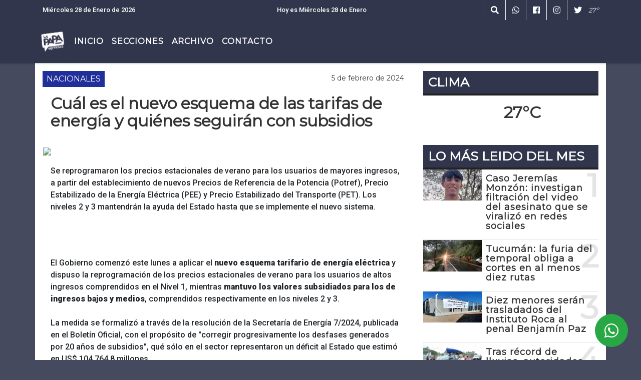

--- FILE ---
content_type: text/html; charset=UTF-8
request_url: https://lapapa.com.ar/nota/5655/js/rAF.js
body_size: 15187
content:
<!DOCTYPE html>

<html lang="es">

<head><meta charset="utf-8">


<meta http-equiv="X-UA-Compatible" content="IE=edge">
<meta name="viewport" content="width=device-width, initial-scale=1, user-scalable=no">

      <link 

href='https://fonts.googleapis.com/css?family=Montserrat' rel='stylesheet' type='text/css'>      <link href="https://fonts.googleapis.com/css2?family=Roboto:wght@300;500;900&display=swap" rel="stylesheet">
      
<title>Cuál es el nuevo esquema de las tarifas de energía y quiénes seguirán con subsidios </title>
<meta name="description" content="Se reprogramaron los precios estacionales de verano para los usuarios de mayores ingresos, a partir del establecimiento de nuevos Precios de Referencia de la Potencia (Potref), Precio Estabilizado de la Energía Eléctrica (PEE) y Precio Estabilizado del Transporte (PET). Los niveles 2 y 3 mantendrán la ayuda del Estado hasta que se implemente el nuevo sistema. " />
<meta name="keywords" content=", , , , ">
<meta name="language" content="es" />

<!--
<link rel="canonical" href="https://lapapa.com.ar/nota/5655/cual-es-el-nuevo-esquema-de-las-tarifas-de-energia-y-quienes-seguiran-con-subsidios-" />

<link rel="amphtml" href="https://lapapa.com.ar/nota-amp/5655/cual-es-el-nuevo-esquema-de-las-tarifas-de-energia-y-quienes-seguiran-con-subsidios-"/>
-->
<meta property="og:type" content="article" />
<meta property="og:title" content='Cuál es el nuevo esquema de las tarifas de energía y quiénes seguirán con subsidios ' />
<meta property="og:description" content="Se reprogramaron los precios estacionales de verano para los usuarios de mayores ingresos, a partir del establecimiento de nuevos Precios de Referencia de la Potencia (Potref), Precio Estabilizado de la Energía Eléctrica (PEE) y Precio Estabilizado del Transporte (PET). Los niveles 2 y 3 mantendrán la ayuda del Estado hasta que se implemente el nuevo sistema. " />
<meta property="og:url" content="https://lapapa.com.ar/nota/5655/cual-es-el-nuevo-esquema-de-las-tarifas-de-energia-y-quienes-seguiran-con-subsidios-" />
<meta property="og:image" content="https://lapapa.com.ar//resize_https://www.telam.com.ar/thumbs/bluesteel/advf/imagenes/2016/10/58074e50665d9_1200.jpg.jpg" /> 
<meta name="date" content="2024-02-05" scheme="YYYY-MM-DD">




<link rel="shortcut icon" href="https://lapapa.com.ar/icono.ico" type="image/x-icon" />
		<!-- Bootstrap CSS -->
<link rel="stylesheet" href="https://stackpath.bootstrapcdn.com/bootstrap/4.3.1/css/bootstrap.min.css" integrity="sha384-ggOyR0iXCbMQv3Xipma34MD+dH/1fQ784/j6cY/iJTQUOhcWr7x9JvoRxT2MZw1T" crossorigin="anonymous">
<link href="https://radioshosting.com/css/delalora75new.css" rel="stylesheet">
<link rel="stylesheet" href="https://unpkg.com/flickity@2/dist/flickity.min.css"/>
<link href="https://use.fontawesome.com/releases/v5.0.6/css/all.css" rel="stylesheet">
<link rel="stylesheet" href="https://radioshosting.com/css/css/lightbox.min.css">

<!-- ADSENSE HEAD -->
<script async src="https://pagead2.googlesyndication.com/pagead/js/adsbygoogle.js?client=ca-pub-7210793210196427"
     crossorigin="anonymous"></script>
<script src="https://code.jquery.com/jquery-3.3.1.slim.min.js" integrity="sha384-q8i/X+965DzO0rT7abK41JStQIAqVgRVzpbzo5smXKp4YfRvH+8abtTE1Pi6jizo" crossorigin="anonymous"></script>
		<!-- HTML5 Shim and Respond.js IE8 support of HTML5 elements and media queries -->
		<!-- WARNING: Respond.js doesn t work if you view the page via file:// -->
		<!--[if lt IE 9]>
			<script src="https://oss.maxcdn.com/libs/html5shiv/3.7.0/html5shiv.js"></script>
			<script src="https://oss.maxcdn.com/libs/respond.js/1.4.2/respond.min.js"></script>
		<![endif]-->
<script>
                                                        (function(d, s, id) {
                                                        var js, fjs = d.getElementsByTagName(s)[0];
                                                        if (d.getElementById(id)) return;
                                                        js = d.createElement(s); js.id = id;
                                                        js.src = "//connect.facebook.net/es_LA/all.js#xfbml=1&appId=427523193949843";
                                                        fjs.parentNode.insertBefore(js, fjs);
                                                        }(document, 'script', 'facebook-jssdk'));
                                                    </script>


        <style>



        body {
                                background-color:#454A5E;
                    
                overflow-x: hidden;
                margin: 0 auto;

        }

                        h1, h2, h3, h4, h5, h6 {
                            margin-bottom: 10px;
                            line-height: 1.1em;
                            font-weight: 600;
                            margin-top: 0;
                            color: #333333;
                            font-family: 'Montserrat', sans-serif;
                        }

                        p {
                            font-family: Roboto;
                        }

                        .h3, h3 {
                            font-size: 1rem;
                        }

                        h1 a, h2 a, h3 a, h4 a, h5 a, h6 a{
                                        display: block;
                                        color:#FFFFFF;
                                    }

                            a:hover {

                            color:#535367;

                        }

                        a:link, a:visited, a:active, a:focus, a:before, a:after {
                            outline: 0 none;
                         text-decoration: none;
                         color:#FFFFFF;
                         }





                            .navbar-nav .dropdown-menu{
                                position: absolute;
                                background-color: #32364D;
                            }


                        .dropdown:hover>ul {

                            display: block !important;

                        }

                        .dropdown ul li a {

                            color: #FFFFFF;

                        }


                        .navbar-light .navbar-nav .nav-link:focus, .navbar-light .navbar-nav {
                            color: #FFFFFF;

                        }

                        .nav-link:hover {
                            color: #535367;

                        }

                        #logo {
                            max-width: 3.2rem;
                        }
                        #logo:hover path {
                        fill: #FFFFFF;

                        }

                        #logo:hover {

                        color: #535367;

                        }

                         #logo2 {
                           fill: #454A5E;
                           max-width:48px;
                        }


                         #logo3 {
                           fill: #454A5E;
                           max-width:18px;
                        }
                        .color{
                            color:#FFFFFF;
                        }

                        .btn-outline-primary.active, .btn-outline-primary:active, .show>.btn-outline-primary.dropdown-toggle {
                            color: #32364D;
                            background-color: #FFFFFF;
                            border:3px solid  #32364D;
                        }

                            .btn-outline-primary:hover {
                            color: #32364D;
                            background-color: #FFFFFF;
                            border:3px solid #32364D;

                        }
                            .btn-outline-primary {
                            color: #FFFFFF;
                            background-color: #32364D;
                            border:3px solid transparent;
                        }

                        footer p {
                        margin-bottom: .25rem;
                            color:#FFFFFF;
                            font-weight: 300;
                        }
                        .facebook {
                            display: block;
                            float: right;
                            background: #FFFFFF;
                            margin-right: 37px!important;
                        }

                        .twitter {
                            display: block;
                            float: right;
                            background: #FFFFFF;
                        }
                        .flickity-page-dots .dot{
                            background: #FFFFFF;

                        }
                        .sidebar .widget .widget-title {
                            font-size: 20px;
                        }

                            
                        .widget-head{
                            background-color: #32364D!important;
                        }

                        .widget-title {
                            font-size: 25px;
                            font-weight: 900;
                            line-height: 1;
                            text-transform: uppercase;
                            margin-bottom: 0;
                            color:#FFFFFF;
                            font-family: 'Montserrat', sans-serif;
                        }
                            /* ---- grid ---- */



                        .topbar {

                            border-bottom:0;

                            background-color: #32364D;
                            color: #FFFFFF;
                        }


                        .header {


                                                    background-position:center center;
                            background-size:cover;
                            background-repeat:no-repeat;
                            background-image:url(https://lapapa.com.ar/02-2023/a05228fe4a4a9675a2a2be22f034dee8.jpg);
                        -moz-background-size: cover;
                        -webkit-background-size: cover;

                                                    clear: both;


                        }


                        .header-right {
                            float: right;
                        }

                        .logo{
                                        max-width: 80%;

                                    }

                        .bg-light {

                            background-color: #fff!important;
                        }

                        article {
                                        background: transparent;
                                        /*border-radius: 3px;
                                        border: 1px solid #e4e4e4;*/
                                    }

                        .colorTitulo {
                            color: #333333;
                            font-weight: 800;
                            letter-spacing: 1px;

                        }



                        .facebook {

                            display: block;
                            float: right;
                            background-color: !important;
                            margin-right: 37px!important;
                                    }

                        .twitter {

                            display: block;
                            float: right;
                            background-color: !important;
                                    }
                            p.displaytitulo{
                                height: 0;
                                margin: 0;
                                font-family: 'Montserrat', sans-serif!important;
                                letter-spacing:1px;
                            }




                        .carousel-caption {

                            z-index: 10;
                            padding: 4px 20px;
                            /* padding-bottom: 20px;
                                position: absolute;
                            right: 0;
                            bottom: 0px;
                            left: 0;
                             */

                            background-color: #32364D99;

                        }
                        .carousel-caption h2 {
                            color: #FFFFFF!important;
                            font-weight: 700;
                            margin: 0;

                            font-size: 2.5vw;
                        }



                        .localidad {
                            font-family:'Montserrat', sans-serif;
                            color:#454A5E;
                            line-height: 1;

                        }





                            /* destacadas slider */

                        .titulo{
                            display: none;
                            position: absolute;
                            bottom: 0;
                            height: 100%;
                            width: 100%;
                            padding: 20px 15px;
                            background-color: #32364D;
                            opacity: 0.7;
                            }


                        .cub3r-caption{
                            /*display:none;*/
                            position:absolute;
                            bottom:0;
                            left:0;
                            background-color:#32364D99;
                            width:100%;
                            padding:0.5rem 0.75rem;
                        }

                        .cub3r-caption-text{
                            color:#FFFFFF!important;
                        }

                        .html-marquee {
                            font-weight: 200;
                            height: 40px!important;
                            width: 100%;
                            background-color: transparent!important;
                            font-family: 'Montserrat', sans-serif!important;
                            font-size: inherit!important;
                            color: #FFFFFF!important;
                            letter-spacing: 0.5px;
                        }

                        marquee p {
                            color: #FFFFFF!important;
                        }
                        .texto-fecha{

                            color: #FFFFFF;
                        }

                        .navbar-toggler-icon{
                            color: #FFFFFF;
                        }
                        .sidebar2{
                            will-change: min-height;
                        }

                        .sidebar__inner2{
                            transform: translate(0, 0); /* For browsers don't support translate3d. */
                            transform: translate3d(0, 0, 0);
                            will-change: position, transform;
                        }

                                     .fb-like > span > iframe {
                                                            width: 100%!important;
                                                        }
        </style>
	</head>


<body>


<!-- ESTO ES LA CABECERA EL HEAD -->


<!-- climainfo   1769650526 174 -->
    <style>

    /* boton de whats app */
        .botonWasap {
            position: fixed;
            bottom: 26px;
            right: 26px;
            z-index: 1000;
            border-radius: 50% !important;
        }

        .botonWasap > i {
            font-size: 2rem;
            padding: 10px 6px;
        }

        .navbar{
            /* padding: 0px 0px 0px 15px!important;
            box-shadow: 2px 2px 3px #ccc;
            margin-bottom: 15px!important;*/
            background-color: #32364D;
        }
        .nav-link {

            color: #FFFFFF;
            font-family: 'Montserrat', sans-serif;
            font-weight: 700;
        }

        .caret{
        color: #32364D;

        }

        .dropdown-menu {

            padding: 0;
        }

        .dropdown-menu li a{

            padding: .5rem;
            font-size: 1rem;

        }

            .dropdown-menu .nav-item .nav-link:hover{

            background-color: #32364D;
            color: #535367;

        }


        .nav-item .dropdown:hover ul{
            display: block;

        }
        .topbar{
            /*border-bottom: 1px solid #e4e4e4;
            height: 42px!important;
            line-height: 38px;*/
        }
        .menuBusqueda{
            border: 0px none;
            width: 100%;
            position: absolute;
            will-change: transform;
            top: 0px;
            left: 0px;
            transform: translate3d(0px, 0px, 0px)!important;
            -webkit-transition: all 1s ease-in;
            -moz-transition: all 1s ease-in;
            -o-transition: all 1s ease-in;
            transition: all 1s ease-in;
        }

        .menuBusqueda2{
            border: 0px none;
            position: absolute;
            will-change: transform;
            top: 0px;
            left: 0px;
            transform: translate3d(0px, 0px, 0px)!important;
            -webkit-transition: all 1s ease-in;
            -moz-transition: all 1s ease-in;
            -o-transition: all 1s ease-in;
            transition: all 1s ease-in;

        }

        .menuBusqueda2 > form > input {
            min-height: 56px;
        }

        .submenu{
            font-size: 12px;
            font-weight: 200;
        }
        #logo4{
            fill: #FFFFFF;
            max-width: 18px;
        }
    </style>

    <div id="header-wrapper" class="">
            <div class="topbar">
                <div class="container">
                    <div class="row">

                        <div class="d-none d-sm-block col-sm-5 col-md-3 pr-0" style="max-height: 40px;overflow: hidden;">
                                                                <p class="mb-0 texto-fecha" id="text-fecha">
                                                                                                                                                                                                        Miércoles                                                                                                                                                                                                        28 de Enero de 2026                                </p>
                        </div>
                        <div class="d-none d-md-block col-md-3 col-lg-4 p-0">



                            
      <div class="marquee">
          <marquee scrollAmount="3">
                <p class="m-0">

                


                Hoy es                                                                                         Miércoles                   28 de Enero de 2026   y son las 22:35

                -


                                
                </p>
          </marquee>
      </div>






                        </div>
                        <div class="col-12 col-sm-7 col-md-6 col-lg-5 text-right">
                            <ul class="mb-0 d-flex justify-content-end">

                                        <li class="" style="border-left:1px solid #e4e4e4;">

                                                <a href="#" role="button" id="dropdownMenuLink" data-toggle="dropdown" aria-haspopup="true" aria-expanded="false" class="btn">
                                                    <i class="fas fa-search" style="color: #FFFFFF;"></i>
                                                </a>
                                                <div class="dropdown-menu menuBusqueda" style="border:0;width:100%;" aria-labelledby="dropdownMenuLink">
                                                    <form id="form1" name="form1" method="GET" action="buscar.php">
                                                        <input name="busqueda" type="text" class="form-control" size="30" value="" id="inputString" onkeyup="lookup(this.value);" onblur="fill();" />
                                                        <input name="Submit" type="submit" class="btn btn-outline-primary my-2 my-sm-0" value="Buscar" />
                                                    </form>

                                                </div>

                                        </li>

                                        
                                        
                                            <li class="" style="border-left:1px solid #e4e4e4;">

                                                <a class="btn" target="_blank" href="https://api.whatsapp.com/send?phone=3814574800"><i class="fab fa-whatsapp" aria-hidden="true"  style=" color: #FFFFFF;"></i></a>

                                            </li>

                                        
                                                                                    <li class="" style="border-left:1px solid #e4e4e4;">
                                                <a class="btn" target="_blank" href="https://www.facebook.com/lapapa.tuc"><i class="fab fa-facebook" aria-hidden="true" style=" color: #FFFFFF;"></i></a>
                                            </li>
                                        


                                                                                    <li class="" style="border-left:1px solid #e4e4e4;">
                                                <a class="btn" target="_blank" href="https://instagram.com/https://www.instagram.com/lapapa.tuc/"><i class="fab fa-instagram" aria-hidden="true" style=" color: #FFFFFF;"></i></a>
                                            </li>
                                        
                                                                                <li class="" style="border-left:1px solid #e4e4e4;">
                                            <a class="btn" target="_blank" href="https://twitter.com/LapapaDiario"><i class="fab fa-twitter" style=" color: #FFFFFF;"></i></a>
                                        </li>
                                        
                                        
                                        
                                        
                                        
                                        
                                        
                                        
                                        

                  <li class="d-flex align-items-center">
                    <i class="pr-0 color" style="font-family:'Montserrat', sans-serif;color:#FFFFFF;">27&ordm;</i>
                  </li>

                  <li class="d-none">
                    <!--  <img alt="" title="" style="max-width:20px;" id="logo4" class="svg d-none"  src="https://radioshosting.com/iconos_clima/svg/1769650352.svg" />  -->
                  </li>


                            </ul>

                        </div>
                    </div>
                </div>
            </div>

            <header class="container-fluid d-none header">


                    <div class="container">


                        <div class="row">

                            


                             
                            <div class="d-none d-block  d-lg-block col-12 col-md-12 text-center">

                                    <a href="https://lapapa.com.ar/principal.php">
                                    <img src="https://lapapa.com.ar/02-2024/399747adc3084ad59f467b1d341c6fe6.jpg"
                                        class="img-fluid"
                                        style="padding-top:20px; padding-bottom: 20px;max-height: 170px;"
                                        alt="La Papa" title="La Papa"></a>

                            </div>


                                

                            


                        </div>
                    </div>
            </header>

    </div>

    <nav id="navigato" class="navbar navbar-default navbar-expand-lg">

        <button class="navbar-toggler" type="button" data-toggle="collapse" data-target="#myNavbar">

            <i class="fas fa-bars" style="color: #FFFFFF;"></i>

        </button>

        <a class="d-lg-none " href="https://lapapa.com.ar/principal.php">
                <img src="https://lapapa.com.ar/02-2024/399747adc3084ad59f467b1d341c6fe6.jpg"
                     class="img-fluid"
                     style="max-height: 70px;"
                     alt="La Papa"
                     title="La Papa">
        </a>

        <div class="collapse navbar-collapse" id="myNavbar" style="max-width:1140px;margin:0 auto;">

            <a class="d-none d-lg-block" href="https://lapapa.com.ar/principal.php">
                <img src="https://lapapa.com.ar/02-2024/399747adc3084ad59f467b1d341c6fe6.jpg"
                     class="img-fluid"
                     style="max-height: 70px;"
                     alt="La Papa"
                     title="La Papa">
            </a>

            <ul class="navbar-nav " >


                                                            <li   class="nav-item" >

                                    <a class="nav-link"  href="https://lapapa.com.ar/principal.php"

                                    >

                                     Inicio</a>

                                                                    </li>
                                                            <li  class="nav-item dropdown" >

                                    <a class="nav-link"  class="dropdown-toggle" data-toggle="dropdown"  href=""

                                    >

                                    Secciones </a>

                                    
                                        <ul class="dropdown-menu">
                                            
                                            <li class="nav-item">
                                                <a href="https://lapapa.com.ar/noticias/5000154/tucuman"
                                                     class="nav-link" >TUCUMÁN                                                </a>
                                            </li>
                                            
                                            <li class="nav-item">
                                                <a href="https://lapapa.com.ar/noticias/5000039/politica-"
                                                     class="nav-link" >Política                                                </a>
                                            </li>
                                            
                                            <li class="nav-item">
                                                <a href="https://lapapa.com.ar/noticias/5000055/opinion"
                                                     class="nav-link" >OPINIÓN                                                </a>
                                            </li>
                                            
                                            <li class="nav-item">
                                                <a href="https://lapapa.com.ar/noticias/5000155/nacionales"
                                                     class="nav-link" >NACIONALES                                                </a>
                                            </li>
                                            
                                            <li class="nav-item">
                                                <a href="https://lapapa.com.ar/noticias/5000041/policiales"
                                                     class="nav-link" >Policiales                                                </a>
                                            </li>
                                            
                                            <li class="nav-item">
                                                <a href="https://lapapa.com.ar/noticias/5000042/actualidad"
                                                     class="nav-link" >Actualidad                                                </a>
                                            </li>
                                            
                                            <li class="nav-item">
                                                <a href="https://lapapa.com.ar/noticias/5000037/deportes"
                                                     class="nav-link" >Deportes                                                </a>
                                            </li>
                                                                                    </ul>
                                                                    </li>
                                                            <li   class="nav-item" >

                                    <a class="nav-link"  href="https://lapapa.com.ar/archivo.php"

                                    >

                                     Archivo</a>

                                                                    </li>
                                                            <li   class="nav-item" >

                                    <a class="nav-link"  href="https://lapapa.com.ar/contacto.php"

                                    >

                                     Contacto</a>

                                                                    </li>
                            
            </ul>

        </div>


    </nav>

    
    <nav id="navigato2" data-hidden="true" class="navbar navbar-default navbar-expand-lg show2">


        <button class="navbar-toggler" type="button" data-toggle="collapse" data-target="#myNavbar2">

            <i class="fas fa-bars" style="color: #FFFFFF;"></i>

        </button>


        <a href="https://lapapa.com.ar/principal.php">
            <img src="https://lapapa.com.ar/02-2024/399747adc3084ad59f467b1d341c6fe6.jpg"
                 class="img-fluid"
                 style="max-height: 70px;"
                 alt="La Papa"
                 title="La Papa">
        </a>



        <!--a id="fa" rel="home" href="https://lapapa.com.ar/principal.php" class="navbar-brand d-lg-none yiyin text-center" style="margin:0 auto;">
            <img class="img-fluid" style="max-height:35px;" src="//lapapa.com.ar/02-2024/399747adc3084ad59f467b1d341c6fe6.jpg">
        </a-->

                    <div class="collapse navbar-collapse" id="myNavbar2" style="max-width:1140px;">


                        <ul class="navbar-nav ml-auto mr-3" >


                                                            <li   class="nav-item" >

                                    <a class="nav-link"  href="https://lapapa.com.ar/principal.php"

                                    >

                                     Inicio</a>

                                                                    </li>
                                                            <li  class="nav-item dropdown" >

                                    <a class="nav-link"  class="dropdown-toggle" data-toggle="dropdown"  href=""

                                    >

                                    Secciones </a>

                                    
                                        <ul class="dropdown-menu">
                                            
                                            <li class="nav-item">
                                                <a href="https://lapapa.com.ar/noticias/5000154/tucuman"
                                                     class="nav-link" >TUCUMÁN                                                </a>
                                            </li>
                                            
                                            <li class="nav-item">
                                                <a href="https://lapapa.com.ar/noticias/5000039/politica-"
                                                     class="nav-link" >Política                                                </a>
                                            </li>
                                            
                                            <li class="nav-item">
                                                <a href="https://lapapa.com.ar/noticias/5000055/opinion"
                                                     class="nav-link" >OPINIÓN                                                </a>
                                            </li>
                                            
                                            <li class="nav-item">
                                                <a href="https://lapapa.com.ar/noticias/5000155/nacionales"
                                                     class="nav-link" >NACIONALES                                                </a>
                                            </li>
                                            
                                            <li class="nav-item">
                                                <a href="https://lapapa.com.ar/noticias/5000041/policiales"
                                                     class="nav-link" >Policiales                                                </a>
                                            </li>
                                            
                                            <li class="nav-item">
                                                <a href="https://lapapa.com.ar/noticias/5000042/actualidad"
                                                     class="nav-link" >Actualidad                                                </a>
                                            </li>
                                            
                                            <li class="nav-item">
                                                <a href="https://lapapa.com.ar/noticias/5000037/deportes"
                                                     class="nav-link" >Deportes                                                </a>
                                            </li>
                                                                                    </ul>
                                                                    </li>
                                                            <li   class="nav-item" >

                                    <a class="nav-link"  href="https://lapapa.com.ar/archivo.php"

                                    >

                                     Archivo</a>

                                                                    </li>
                                                            <li   class="nav-item" >

                                    <a class="nav-link"  href="https://lapapa.com.ar/contacto.php"

                                    >

                                     Contacto</a>

                                                                    </li>
                            

                        </ul>

                        <ul class="d-flex justify-content-end" style="list-style: none;padding:0;margin:0;">
                            <li class="" style="border-left:1px solid #e4e4e4;">
                                <a href="#" role="button" id="dropdownMenuLink2" data-toggle="dropdown" aria-haspopup="true" aria-expanded="false" class="btn">
                                    <i class="fas fa-search" style="color: #FFFFFF;"></i>
                                </a>

                                <div class="dropdown-menu menuBusqueda2" style="border:0;width:100%;" aria-labelledby="dropdownMenuLink2">
                                    <form id="form1" name="form1" method="GET" action="buscar.php">
                                        <input name="busqueda" type="text" class="form-control" size="30" value="" id="inputString" onkeyup="lookup(this.value);" onblur="fill();" />
                                        <input name="Submit" type="submit" class="btn btn-outline-primary my-2 my-sm-0" value="Buscar" />
                                    </form>

                                </div>

                            </li>

                              

                  <li class="d-flex align-items-center">
                    <i class="pr-0 color" style="font-family:'Montserrat', sans-serif;color:#FFFFFF;">27&ordm;</i>
                  </li>

                  <li class="d-none">
                    <!--  <img alt="" title="" style="max-width:20px;" id="logo4" class="svg d-none"  src="https://radioshosting.com/iconos_clima/svg/1769650352.svg" />  -->
                  </li>


                        </ul>

                    </div>
      <div id="result"></div>

    </nav>

    <style>
                 .show2{
                    position: fixed;
                    top: -90px;
                    z-index: 999;
                    width: 100%;

                 }
                 .show-top{
                    -webkit-transition: all 0.6s ease-in;
                    -moz-transition: all 0.6s ease-in;
                    -o-transition: all 0.6s ease-in;
                    transition: all 0.6s ease-in;
                    display: flex!important;
                    align-items: space;
                    position: fixed;
                    top: 0!important;
                    width: 100%;
                    background-color:#32364D;
                 }
                 .yiyin{
                     width: calc(100% - 50px)!important;
                 }

    </style>

    <script>
        const nav = document.querySelector('#navigato2');

        const navbar = document.querySelector('#header-wrapper');
        const tito = navbar.offsetHeight + 130;


        // console.log('esrt ', tito);

        window.addEventListener('scroll', () => {
            if(window.scrollY > tito) {
                nav.classList.add('show-top');
                //var i = setInterval(myTimer ,4000);
//
                //setTimeout(function( ) { clearInterval( i ); }, 8000);
//
//
                //function myTimer() {
                //  $('.grid').isotope({
                //        itemSelector: '.grid-item'
                //    });
                //        }
                }
            else {
                nav.classList.remove('show-top');
                }
        });




    </script>

    <!-- boton de whatsapp -->
                    <!-- Button trigger modal -->
              <a rel="nofollow" target="_blank" href="https://web.whatsapp.com/send?phone=3814574800&text=Hola">  <button type="button" class="btn btn-success botonWasap" >
              <i class="fab fa-whatsapp"></i>
              </button></a>
        

        <!-- ESTO ES EL CUERPO DE LA PAGINA, PEUDE ESTAR CONTENIDO O NO -->


            <div class="container bg-light pt-3">

                <div id="main-content" class="row main">

                            <div id="content" class="col-12 col-sm-8 p-0 col-md-8 col-lg-8 content" >

                                <!-- ACA empieza -->



                                    <div class="col-lg-12 col-12 base-box2" style="display: flex; justify-content: space-between;">
                                        
                                        
                                                                                    <div style="background-color: #202F9A">
                                                <p class="m-0 py-1 px-2" style="font-family:'Montserrat', sans-serif;color:#FFFFFF;">
                                                NACIONALES                                                </p>
                                            </div>
                                        


                                                                                <div>
                                            <p class="m-0 py-1 px-2" style=";font-family:'Montserrat', sans-serif;font-size:14px;color:#333333;">
                                                5 de febrero de 2024                                            </p>

                                        </div>

                                    </div>

                                    <div class="col-lg-12 col-12 base-box2 p-0 px-md-3">

                                        <div class="mb-3">

                                            <h2 style="padding: 15px;font-family:'Montserrat', sans-serif;color:#333333;">Cuál es el nuevo esquema de las tarifas de energía y quiénes seguirán con subsidios </h2>

                                        </div>

                                            
                                                <div class="col-lg-12 col-12 p-0">

                                                    
                                                                <div align="left"><img class="img-fluid"   src="https://www.telam.com.ar/thumbs/bluesteel/advf/imagenes/2016/10/58074e50665d9_1200.jpg"  /></div>
                                                    
                                                    
                                                </div>

                                            
                                            


                                        <div class="grid mt-3 fg">

                                                
                                            
                                        </div>


                                        <div class="col-lg-12 col-12 mb-3">

                                            <p style="font-family:'Roboto', sans-serif;">Se reprogramaron los precios estacionales de verano para los usuarios de mayores ingresos, a partir del establecimiento de nuevos Precios de Referencia de la Potencia (Potref), Precio Estabilizado de la Energía Eléctrica (PEE) y Precio Estabilizado del Transporte (PET). Los niveles 2 y 3 mantendrán la ayuda del Estado hasta que se implemente el nuevo sistema. </p>

                                        </div>


                                                                                    
                                            

                                            <div class="col-lg-12 col-12 mb-3">

                                                <!-- -->

                                                <div id="fb-root"></div>



                                                <!-- -->

                                                <div class="col-lg-12 col-12 p-0 mb-3 d-flex justify-content-center py-3">

                                                    
                                                </div>

                                                <!-- -->

                                                <div class="col-lg-12 col-12 p-0">

                                                                                                                                                                        

                                                                                                                                                                                                                                

                                                                                                                                                                                                                                                                                                                                                

                                                                                                                <p style="'Roboto', sans-serif"><span class="wrapper-info-note">
<span class="col-md-12">
<span class="wrapper-author-social">
<span class="author-box mb-4">
<span class="image"><img class="img-fluid" alt="Telam SE" src="https://www.telam.com.ar/assets/img/not_image.png" style="display:none; height:100%; width:450px" /></span>

<span class="info">
<span class="name">&nbsp;</span>
</span>
</span>
</span>
</span>
</span>

<span>
<span class="wrapper-editable-content">
<span class="container-md">
<span class="row">
<span class="col-md-12 speak">
<span class="paragraph">El Gobierno comenz&oacute; este lunes a aplicar el <strong>nuevo esquema tarifario de energ&iacute;a el&eacute;ctrica</strong> y dispuso la reprogramaci&oacute;n de los precios estacionales de verano para los usuarios de altos ingresos comprendidos en el Nivel 1, mientras <strong>mantuvo los valores subsidiados para los de ingresos bajos y medios</strong>, comprendidos respectivamente en los niveles 2 y 3.<br />
<br />
La medida se formaliz&oacute; a trav&eacute;s de la resoluci&oacute;n de la Secretar&iacute;a de Energ&iacute;a 7/2024, publicada en el Bolet&iacute;n Oficial, con el prop&oacute;sito de &quot;corregir progresivamente los desfases generados por 20 a&ntilde;os de subsidios&quot;, qu&eacute; s&oacute;lo en el sector representaron un d&eacute;ficit al Estado que estim&oacute; en US$ 104.764,8 millones.<br />
<br />
El mantenimiento de los subsidios para los <strong>niveles 2 y 3 </strong>(en este &uacute;ltimo caso para los consumos que no excedan los 400 kilovatios hora &ndash;kwh- mensuales) se resolvi&oacute; <strong>&quot;para evitar impactos bruscos en los costos del servicio&quot;</strong> y continuar&aacute; <strong>&quot;hasta tanto se ponga en vigencia el nuevo sistema de subsidios que considerar&aacute; la capacidad de pago de cada consumidor&quot;</strong>, una vez que se oficialice la Canasta B&aacute;sica Energ&eacute;tica.<br />
<br />
Por el momento sigue como v&aacute;lida la segmentaci&oacute;n determinada en junio de 2022, en base a una serie de consumos y bienes patrimoniales y la referencia de un valor equivalente a 3,5 veces la Canasta B&aacute;sica Total (CBT) elaborada por el Instituto Nacional de Estad&iacute;stica y Censos (Indec).<br />
<br />
La Secretar&iacute;a de Energ&iacute;a dispuso que para el per&iacute;odo comprendido entre el 1&deg; de febrero y el 30 de abril se van a establecer nuevos <strong>Precios de Referencia de la Potencia (Potref), Precio Estabilizado de la Energ&iacute;a El&eacute;ctrica (PEE) y Precio Estabilizado del Transporte (PET).</strong><br />
<br />
De esta manera el precio Potref y el PEE sin subsidio para el Nivel 1 pasar&aacute; a ser de $ 46,018 por kwh en hora pico (un aumento del 124,85% respecto de los valores vigentes entre noviembre de 2023 y enero de 2024), de $ 44,401 en hora resto (117,01%) y de $ 43,473 en hora valle (112,54%).<br />
<br />
Los valores difieren de los que continuar&aacute;n rigiendo para los niveles 2 ($ 2,981 por kwh promedio) y 3 ($ 3,756 por kwh promedio), que representan aproximadamente el 10% del costo real y cuyos incrementos quedaron postergados para mayo.<br />
<br />
De esos porcentajes no puede inferirse un traslado determinado a la tarifa final, si se tiene en cuenta que a&uacute;n faltan aprobar los ajustes al Valor Agregado de Distribuci&oacute;n (VAD) y de transporte, luego de las audiencias realizadas por el Ente Nacional Regulador de la Electricidad (ENRE) el 26 y el 29 de enero.<br />
<br />
La Secretar&iacute;a de Energ&iacute;a plante&oacute; en los considerandos de la resoluci&oacute;n que las administraciones anteriores &quot;no contemplaron los reales costos de abastecimiento del sistema que deb&iacute;a ser abonados por los usuarios del MEM (Mercado El&eacute;ctrico Mayorista).<br />
<br />
&quot;Esta falta de reconocimiento no ha sido una medida puntual, o acotada en el tiempo para superar crisis o situaciones excepcionales, sino que ha respondido <strong>a una pol&iacute;tica del Estado nacional de no transparentar los costos reales del suministro el&eacute;ctrico</strong>&quot;, indic&oacute;.<br />
<br />
Esa decisi&oacute;n, a&ntilde;adi&oacute;, provoc&oacute; &quot;graves trastornos en el crecimiento y funcionamiento del sistema el&eacute;ctrico, a la par que dio se&ntilde;ales incorrectas para el consumo que dej&oacute; de lado un uso responsable o adecuado acorde al costo real de abastecimiento en el MEM&quot;.<br />
<br />
La remuneraci&oacute;n de los valores no reconocidos &quot;debieron ser cubiertas por el Estado nacional&quot;, lo que gener&oacute; d&eacute;ficits acumulados en 20 a&ntilde;os que, calculado a un tipo de cambio promedio anual mayorista &quot;representaron la suma de US$ 104.764.808.732, es decir, un promedio de US$ 5.238.240.437 anuales&quot;, precis&oacute; Energ&iacute;a, en base a informes de la Compa&ntilde;&iacute;a Administradora del Mercado Mayorista El&eacute;ctrico (Cammesa).</span>

<span class="paragraph">&nbsp;</span>

<span class="paragraph"><span style="font-size:8px">Fuente: T&eacute;lam.</span></span>
</span>
</span>
</span>
</span>
</span>
</p >
                                                        
                                                </div>

                                                <!-- -->
                                                
                                                <!-- -->

                                                                                                <!-- -->


                                                    


                                                <!-- -->

                                                <div class="col-lg-12 col-12">

                                                    <div class="fb-like" data-href="https://lapapa.com.ar/nota/5655/cual-es-el-nuevo-esquema-de-las-tarifas-de-energia-y-quienes-seguiran-con-subsidios-" data-layout="button_count" data-action="like" data-size="large" data-show-faces="true" data-share="true"></div>

                                                </div>

                                                <!-- -->

                                                <div class="col-lg-12 col-12">

                                                                                                            </div>

                                                <!-- -->

                                                <div class="col-lg-12 col-12 p-0 mb-3 d-flex justify-content-center py-3">

                                                    
                                                </div>

                                                <!-- -->

                                                <div class="col-lg-12 col-12">

                                                    <h4>COMPARTIR:</h4>

                                                    <ul class="navbar-nav flex-row ml-md-auto d-md-flex">

                                                        <li class="nav-item">
                                                            <a style="margin-left:10px;" target="_blank" href="https://www.facebook.com/sharer.php?u=https://lapapa.com.ar/nota/5655/cual-es-el-nuevo-esquema-de-las-tarifas-de-energia-y-quienes-seguiran-con-subsidios-&t=Cuál es el nuevo esquema de las tarifas de energía y quiénes seguirán con subsidios ">
                                                                <i class="fab fa-facebook" style="font-size:30px;color:#111111; " aria-hidden="true"></i>
                                                            </a>
                                                        </li>

                                                        <li class="nav-item">
                                                            <a style="margin-left:10px;" target="_blank" href="https://twitter.com/share?original_referer=https://lapapa.com.ar/nota/5655/&amp;source=tweetbutton&amp;text=&amp;url=https://lapapa.com.ar/nota/5655/">
                                                                <i class="fab fa-twitter" style="font-size:30px;color:#111111; " aria-hidden="true"></i>
                                                            </a>
                                                        </li>

                                                        <li class="nav-item">
                                                            <a style="margin-left:10px;" target="_blank" href="https://api.whatsapp.com/send?text=*.*  https://lapapa.com.ar/nota/5655/">
                                                                <i class="fab fa-whatsapp" style="font-size:30px;color:#111111; " aria-hidden="true"></i>
                                                            </a>
                                                        </li>
                                                    </ul>


                                                </div>

                                                <!-- -->

                                                <div class="col-lg-12 col-12 px-0 my-3 py-3">

                                                                <div class="col-12 col-lg-12 py-3">

                                                                    <h3 style="font-family:'Montserrat', sans-serif;color:#333333;">Notas Relacionadas</h3>

                                                                </div>


                                                                <div class="main-carousel" data-flickity='{ "cellAlign": "left", "imagesLoaded": true, "wrapAround": true, "pageDots": false }'>



                                                                    


                                                                        <div class="carousel-cell col-12 col-md-4 col-lg-4 p-0">



                                                                                    
                                                                                            <div id="etiqueta_ch" style="background-color:#202F9A";>
                                                                                                <span style=";font-family:'Montserrat', sans-serif;font-size:10px; color:#FFFFFF;">NACIONALES</span>
                                                                                            </div>

                                                                                    
                                                                                    <a href="https://lapapa.com.ar/nota/17994/el-riesgo-pais-cayo-a-493-puntos-su-nivel-mas-bajo-desde-junio-de-2018-y-el-merval-toco-un-record-intradiario">
                                                                                    <img class="img-fluid" src="https://lapapa.com.ar/01-2026/resize_1769553544.png" alt="El Riesgo País cayó a 493 puntos, su nivel más bajo desde junio de 2018, y el Merval tocó un récord intradiario" width="100%"  /></a>

                                                                                    <div class="caption news-summary">
                                                                                        <a href="https://lapapa.com.ar/nota/17994/el-riesgo-pais-cayo-a-493-puntos-su-nivel-mas-bajo-desde-junio-de-2018-y-el-merval-toco-un-record-intradiario"><h3>El Riesgo País cayó a 493 puntos, su nivel más bajo desde junio de 2018, y el Merval tocó un récord intradiario</h3></a>
                                                                                    </div>


                                                                        </div>

                                                                        


                                                                        <div class="carousel-cell col-12 col-md-4 col-lg-4 p-0">



                                                                                    
                                                                                            <div id="etiqueta_ch" style="background-color:#202F9A";>
                                                                                                <span style=";font-family:'Montserrat', sans-serif;font-size:10px; color:#FFFFFF;">NACIONALES</span>
                                                                                            </div>

                                                                                    
                                                                                    <a href="https://lapapa.com.ar/nota/17992/detienen-a-un-tucumano-en-chubut-acusado-de-iniciar-un-incendio-intencional-en-la-ruta-3">
                                                                                    <img class="img-fluid" src="https://lapapa.com.ar/01-2026/resize_1769552632.png" alt="Detienen a un tucumano en Chubut acusado de iniciar un incendio intencional en la Ruta 3" width="100%"  /></a>

                                                                                    <div class="caption news-summary">
                                                                                        <a href="https://lapapa.com.ar/nota/17992/detienen-a-un-tucumano-en-chubut-acusado-de-iniciar-un-incendio-intencional-en-la-ruta-3"><h3>Detienen a un tucumano en Chubut acusado de iniciar un incendio intencional en la Ruta 3</h3></a>
                                                                                    </div>


                                                                        </div>

                                                                        


                                                                        <div class="carousel-cell col-12 col-md-4 col-lg-4 p-0">



                                                                                    
                                                                                            <div id="etiqueta_ch" style="background-color:#202F9A";>
                                                                                                <span style=";font-family:'Montserrat', sans-serif;font-size:10px; color:#FFFFFF;">NACIONALES</span>
                                                                                            </div>

                                                                                    
                                                                                    <a href="https://lapapa.com.ar/nota/17989/polemica-en-la-licitacion-de-gasoducto-el-consorcio-southern-energy-eligio-a-la-india-welspun-y-descarto-la-oferta-de-tenaris">
                                                                                    <img class="img-fluid" src="https://lapapa.com.ar/01-2026/resize_1769551589.png" alt="Polémica en la licitación de gasoducto: el consorcio Southern Energy eligió a la india Welspun y descartó la oferta de Tenaris" width="100%"  /></a>

                                                                                    <div class="caption news-summary">
                                                                                        <a href="https://lapapa.com.ar/nota/17989/polemica-en-la-licitacion-de-gasoducto-el-consorcio-southern-energy-eligio-a-la-india-welspun-y-descarto-la-oferta-de-tenaris"><h3>Polémica en la licitación de gasoducto: el consorcio Southern Energy eligió a la india Welspun y descartó la oferta de Tenaris</h3></a>
                                                                                    </div>


                                                                        </div>

                                                                        


                                                                        <div class="carousel-cell col-12 col-md-4 col-lg-4 p-0">



                                                                                    
                                                                                            <div id="etiqueta_ch" style="background-color:#202F9A";>
                                                                                                <span style=";font-family:'Montserrat', sans-serif;font-size:10px; color:#FFFFFF;">NACIONALES</span>
                                                                                            </div>

                                                                                    
                                                                                    <a href="https://lapapa.com.ar/nota/17985/crisis-en-el-frigorifico-paty-suspenden-a-450-trabajadores-en-trenel-la-pampa-por-deudas-superiores-a-30000-millones">
                                                                                    <img class="img-fluid" src="https://lapapa.com.ar/01-2026/resize_1769550118.png" alt="Crisis en el frigorífico Paty: suspenden a 450 trabajadores en Trenel, La Pampa, por deudas superiores a $30.000 millones" width="100%"  /></a>

                                                                                    <div class="caption news-summary">
                                                                                        <a href="https://lapapa.com.ar/nota/17985/crisis-en-el-frigorifico-paty-suspenden-a-450-trabajadores-en-trenel-la-pampa-por-deudas-superiores-a-30000-millones"><h3>Crisis en el frigorífico Paty: suspenden a 450 trabajadores en Trenel, La Pampa, por deudas superiores a $30.000 millones</h3></a>
                                                                                    </div>


                                                                        </div>

                                                                        


                                                                        <div class="carousel-cell col-12 col-md-4 col-lg-4 p-0">



                                                                                    
                                                                                            <div id="etiqueta_ch" style="background-color:#202F9A";>
                                                                                                <span style=";font-family:'Montserrat', sans-serif;font-size:10px; color:#FFFFFF;">NACIONALES</span>
                                                                                            </div>

                                                                                    
                                                                                    <a href="https://lapapa.com.ar/nota/17979/medicamentos-gratis-en-pami-requisitos-para-el-subsidio-social-y-guia-paso-a-paso-para-el-tramite-digital">
                                                                                    <img class="img-fluid" src="https://lapapa.com.ar/01-2026/resize_1769522767.png" alt="Medicamentos gratis en PAMI: requisitos para el subsidio social y guía paso a paso para el trámite digital" width="100%"  /></a>

                                                                                    <div class="caption news-summary">
                                                                                        <a href="https://lapapa.com.ar/nota/17979/medicamentos-gratis-en-pami-requisitos-para-el-subsidio-social-y-guia-paso-a-paso-para-el-tramite-digital"><h3>Medicamentos gratis en PAMI: requisitos para el subsidio social y guía paso a paso para el trámite digital</h3></a>
                                                                                    </div>


                                                                        </div>

                                                                        


                                                                        <div class="carousel-cell col-12 col-md-4 col-lg-4 p-0">



                                                                                    
                                                                                            <div id="etiqueta_ch" style="background-color:#202F9A";>
                                                                                                <span style=";font-family:'Montserrat', sans-serif;font-size:10px; color:#FFFFFF;">NACIONALES</span>
                                                                                            </div>

                                                                                    
                                                                                    <a href="https://lapapa.com.ar/nota/17978/gobierno-prorroga-la-emergencia-del-sector-gasifero-hasta-2027-y-busca-que-un-privado-importe-el-gnl">
                                                                                    <img class="img-fluid" src="https://lapapa.com.ar/01-2026/resize_1769522303.png" alt="Gobierno prorroga la emergencia del sector gasífero hasta 2027 y busca que un privado importe el GNL" width="100%"  /></a>

                                                                                    <div class="caption news-summary">
                                                                                        <a href="https://lapapa.com.ar/nota/17978/gobierno-prorroga-la-emergencia-del-sector-gasifero-hasta-2027-y-busca-que-un-privado-importe-el-gnl"><h3>Gobierno prorroga la emergencia del sector gasífero hasta 2027 y busca que un privado importe el GNL</h3></a>
                                                                                    </div>


                                                                        </div>

                                                                        


                                                                        <div class="carousel-cell col-12 col-md-4 col-lg-4 p-0">



                                                                                    
                                                                                            <div id="etiqueta_ch" style="background-color:#202F9A";>
                                                                                                <span style=";font-family:'Montserrat', sans-serif;font-size:10px; color:#FFFFFF;">NACIONALES</span>
                                                                                            </div>

                                                                                    
                                                                                    <a href="https://lapapa.com.ar/nota/17976/nuevas-reglas-para-el-cine-se-oficializo-un-cambio-en-la-calificacion-de-peliculas-y-se-disolvio-la-comision-asesora">
                                                                                    <img class="img-fluid" src="https://lapapa.com.ar/01-2026/resize_1769521460.png" alt="Nuevas reglas para el cine: se oficializó un cambio en la calificación de películas y se disolvió la comisión asesora" width="100%"  /></a>

                                                                                    <div class="caption news-summary">
                                                                                        <a href="https://lapapa.com.ar/nota/17976/nuevas-reglas-para-el-cine-se-oficializo-un-cambio-en-la-calificacion-de-peliculas-y-se-disolvio-la-comision-asesora"><h3>Nuevas reglas para el cine: se oficializó un cambio en la calificación de películas y se disolvió la comisión asesora</h3></a>
                                                                                    </div>


                                                                        </div>

                                                                        


                                                                        <div class="carousel-cell col-12 col-md-4 col-lg-4 p-0">



                                                                                    
                                                                                            <div id="etiqueta_ch" style="background-color:#202F9A";>
                                                                                                <span style=";font-family:'Montserrat', sans-serif;font-size:10px; color:#FFFFFF;">NACIONALES</span>
                                                                                            </div>

                                                                                    
                                                                                    <a href="https://lapapa.com.ar/nota/17974/anses-actualizo-las-asignaciones-familiares-suben-285-en-febrero-y-aumenta-el-tope-de-ingresos-para-cobrarlas">
                                                                                    <img class="img-fluid" src="https://lapapa.com.ar/01-2026/resize_1769520840.png" alt="ANSES actualizó las Asignaciones Familiares: suben 2,85% en febrero y aumenta el tope de ingresos para cobrarlas" width="100%"  /></a>

                                                                                    <div class="caption news-summary">
                                                                                        <a href="https://lapapa.com.ar/nota/17974/anses-actualizo-las-asignaciones-familiares-suben-285-en-febrero-y-aumenta-el-tope-de-ingresos-para-cobrarlas"><h3>ANSES actualizó las Asignaciones Familiares: suben 2,85% en febrero y aumenta el tope de ingresos para cobrarlas</h3></a>
                                                                                    </div>


                                                                        </div>

                                                                                                                                        </div>


                                                </div>

                                                <!-- -->

                                                
                                                <div  class="col-12 col-lg-12">
                                                    <div style="padding-left:9px;height:90px;">
                                                        <!-- banner adsense -->
                                                                                                            </div>
                                                </div>

                                                
                                                <!-- -->


                                                <div class="col-12">

                                                                                                        <div class="col-12"><h3 style="">Comentarios</h3></div>
                                                                                                            <div class="col-12">
                                                                        <div class="fb-comments" reverse="false" data-href="https://lapapa.com.ar/nota/5655/cual-es-el-nuevo-esquema-de-las-tarifas-de-energia-y-quienes-seguiran-con-subsidios-" data-num-posts="100" data-width="100%"  data-order-by="reverse_time";></div>
                                                                    </div>
                                                    
                                                </div>


                                            </div>

                                    </div>

                                <!-- ACA termina-->

                            </div>

                            <div id="sidebar" class="col-12 col-sm-4 col-md-4 p-0 col-lg-4 sidebar">

                                    <div class="sidebar__inner">

                                         <div class="grid-item2 col-12">
<!-- banner adsense -->
</div>

 <div class="  grid-item2 col-12  "> <style>
    .imgfluid{
        position:absolute;
        top:0px;
        right: 13px;

    max-width: 70px;
        }


</style>


<article class="container-fluid p-0 mb-3">

    <div class="base-box2">
            <div class="widget-head">
                            <h3 class="widget-title" >
                                <span style="text-transform:uppercase;">Clima</span>
                            </h3>
                </div>


                <div class="row p-3" >

                    <div class="col-lg-5 col-5 p-2">



                    </div>

                    <div class="col-lg-7 col-7 d-flex align-items-center">

                        <div>
                            <h3 style="font-size:2rem;">27°C</h3>
                            <p class="colorTitulo" style="line-height:1;"></p>
                        </div>


                    </div>


                </div>
    </div>

</article>
 </div>  <div class="  grid-item2 col-12  "> 

<article>



        <div class="base-box2 mb-3">

       <div class="widget-head">

                    <h3 class="widget-title">

                        <span>LO MáS LEIDO DEL MES</span>

                    </h3>

        </div>



       


                    <div class="container-fluid border-bottom" style="position:relative;">

                        <div class="" style="position:absolute;top:0;right:0;">
                            <h2 class="m-0" style="color:#e4e4e4;font-size:4rem;line-height:1;">1</h2>
                        </div>

                        <div class="row">

                            <div class="col-4 p-0">
                                <a href="https://lapapa.com.ar/nota/17897/caso-jeremias-monzon-investigan-filtracion-del-video-del-asesinato-que-se-viralizo-en-redes-sociales" class="tita stretched-link">
                                    <img loading="lazy"
                                        class="img-fluid lazy"
                                        src="https://lapapa.com.ar/01-2026/thumbnail_1769104452.png"
                                        alt="Caso Jeremías Monzón: investigan filtración del video del asesinato que se viralizó en redes sociales">
                                </a>
                            </div>

                            <div class="col-8 p-2" style="min-height: 4rem;">

                                    <a href="https://lapapa.com.ar/nota/17897/caso-jeremias-monzon-investigan-filtracion-del-video-del-asesinato-que-se-viralizo-en-redes-sociales" class="tita stretched-link">

                                        <h4 class="colorTitulo">Caso Jeremías Monzón: investigan filtración del video del asesinato que se viralizó en redes sociales</h4>

                                    </a>


                            </div>

                        </div>





                    </div>





        


                    <div class="container-fluid border-bottom" style="position:relative;">

                        <div class="" style="position:absolute;top:0;right:0;">
                            <h2 class="m-0" style="color:#e4e4e4;font-size:4rem;line-height:1;">2</h2>
                        </div>

                        <div class="row">

                            <div class="col-4 p-0">
                                <a href="https://lapapa.com.ar/nota/17843/tucuman-la-furia-del-temporal-obliga-a-cortes-en-al-menos-diez-rutas" class="tita stretched-link">
                                    <img loading="lazy"
                                        class="img-fluid lazy"
                                        src="https://lapapa.com.ar/01-2026/thumbnail_1768830675.png"
                                        alt="Tucumán: la furia del temporal obliga a cortes en al menos diez rutas">
                                </a>
                            </div>

                            <div class="col-8 p-2" style="min-height: 4rem;">

                                    <a href="https://lapapa.com.ar/nota/17843/tucuman-la-furia-del-temporal-obliga-a-cortes-en-al-menos-diez-rutas" class="tita stretched-link">

                                        <h4 class="colorTitulo">Tucumán: la furia del temporal obliga a cortes en al menos diez rutas</h4>

                                    </a>


                            </div>

                        </div>





                    </div>





        


                    <div class="container-fluid border-bottom" style="position:relative;">

                        <div class="" style="position:absolute;top:0;right:0;">
                            <h2 class="m-0" style="color:#e4e4e4;font-size:4rem;line-height:1;">3</h2>
                        </div>

                        <div class="row">

                            <div class="col-4 p-0">
                                <a href="https://lapapa.com.ar/nota/18003/diez-menores-seran-trasladados-del-instituto-roca-al-penal-benjamin-paz" class="tita stretched-link">
                                    <img loading="lazy"
                                        class="img-fluid lazy"
                                        src="https://lapapa.com.ar/01-2026/thumbnail_1769633298.png"
                                        alt="Diez menores serán trasladados del Instituto Roca al penal Benjamín Paz">
                                </a>
                            </div>

                            <div class="col-8 p-2" style="min-height: 4rem;">

                                    <a href="https://lapapa.com.ar/nota/18003/diez-menores-seran-trasladados-del-instituto-roca-al-penal-benjamin-paz" class="tita stretched-link">

                                        <h4 class="colorTitulo">Diez menores serán trasladados del Instituto Roca al penal Benjamín Paz</h4>

                                    </a>


                            </div>

                        </div>





                    </div>





        


                    <div class="container-fluid border-bottom" style="position:relative;">

                        <div class="" style="position:absolute;top:0;right:0;">
                            <h2 class="m-0" style="color:#e4e4e4;font-size:4rem;line-height:1;">4</h2>
                        </div>

                        <div class="row">

                            <div class="col-4 p-0">
                                <a href="https://lapapa.com.ar/nota/17869/tras-record-de-lluvias-autoridades-inspeccionan-anegamientos-y-evacuaciones-en-zonas-rurales-de-tucuman" class="tita stretched-link">
                                    <img loading="lazy"
                                        class="img-fluid lazy"
                                        src="https://lapapa.com.ar/01-2026/thumbnail_1768946738.png"
                                        alt="Tras récord de lluvias, autoridades inspeccionan anegamientos y evacuaciones en zonas rurales de Tucumán">
                                </a>
                            </div>

                            <div class="col-8 p-2" style="min-height: 4rem;">

                                    <a href="https://lapapa.com.ar/nota/17869/tras-record-de-lluvias-autoridades-inspeccionan-anegamientos-y-evacuaciones-en-zonas-rurales-de-tucuman" class="tita stretched-link">

                                        <h4 class="colorTitulo">Tras récord de lluvias, autoridades inspeccionan anegamientos y evacuaciones en zonas rurales de Tucumán</h4>

                                    </a>


                            </div>

                        </div>





                    </div>





        


                    <div class="container-fluid border-bottom" style="position:relative;">

                        <div class="" style="position:absolute;top:0;right:0;">
                            <h2 class="m-0" style="color:#e4e4e4;font-size:4rem;line-height:1;">5</h2>
                        </div>

                        <div class="row">

                            <div class="col-4 p-0">
                                <a href="https://lapapa.com.ar/nota/17859/dramatico-rescate-en-el-rio-sali-policias-salvan-a-dos-menores-en-un-islote-pero-buscan-a-su-padre-arrastrado-por-la-creciente" class="tita stretched-link">
                                    <img loading="lazy"
                                        class="img-fluid lazy"
                                        src="https://lapapa.com.ar/01-2026/thumbnail_1768867575.png"
                                        alt="Dramático rescate en el río Salí: policías salvan a dos menores en un islote, pero buscan a su padre arrastrado por la creciente">
                                </a>
                            </div>

                            <div class="col-8 p-2" style="min-height: 4rem;">

                                    <a href="https://lapapa.com.ar/nota/17859/dramatico-rescate-en-el-rio-sali-policias-salvan-a-dos-menores-en-un-islote-pero-buscan-a-su-padre-arrastrado-por-la-creciente" class="tita stretched-link">

                                        <h4 class="colorTitulo">Dramático rescate en el río Salí: policías salvan a dos menores en un islote, pero buscan a su padre arrastrado por la creciente</h4>

                                    </a>


                            </div>

                        </div>





                    </div>





        



   </div>

</article>
 </div>  <div class="  grid-item2 col-12  "> <article style="margin-bottom:15px;">
    <div class="base-box2  col-lg-12 col-xs-6" style="text-align:center;padding:0;">
    </div>
</article>
 </div>  <div class="  grid-item2 col-12  ">  </div>  <div class="  grid-item2 col-12  ">                         <article style="margin-bottom:20px;">

                          <div class="base-box2">



                                  <div class="widget-head">

                                      <h3 class="widget-title"><span>DOLAR</span></h3>

                                  </div>




                                  <!-- TABLE CONSTRUCTION-->
                                          <table id='table' style="text-align:center; width: 100%;">
                                              <!-- HEADING FORMATION -->
                                              <tr>
                                                  <th>OFICIAL COMPRA</th>
                                                  <th>OFICIAL VENTA</th>
                                                  </tr>


                                              <script>
                                                  $(document).ready(function () {

                                                      // FETCHING DATA FROM JSON FILE
                                                      $.getJSON("https://original.radiosnet.com.ar/api/v1/preferencias/cotiz_json.php",
                                                              function (data) {
                                                          var student = '';

                                                          // ITERATING THROUGH OBJECTS
                                                          $.each(data, function (key, value) {

                                                              //CONSTRUCTION OF ROWS HAVING
                                                              // DATA FROM JSON OBJECT
                                                              student += '<tr>';
                                                              student += '<td>' +
                                                                  value.compra + '</td>';

                                                              student += '<td>' +
                                                                  value.venta + '</td>';

                                    student += '</tr>';

                                    student += '<tr><th>BLUE COMPRA</th><th>BLUE VENTA</th></tr>';




                                    student += '<tr>';

                                                              student += '<td>' +
                                                                  value.comprab + '</td>';

                                                              student += '<td>' +
                                                                  value.ventab + '</td>';

                                                              student += '</tr>';
                                                          });

                                                          //INSERTING ROWS INTO TABLE
                                                          $('#table').append(student);
                                                      });
                                                  });
                                              </script>






</table>
  </div>

</article>
 </div>  <div class="  grid-item2 col-12  "> <article style="margin-bottom:15px;">
    <div class="base-box2  col-lg-12 col-xs-6" style="text-align:center;padding:0;">

    <a class="" id="imagensidebar" href="	//whatsapp.com/channel/0029VaOVkwW84Om3b3Vmyg1v" target="_blank">    <img  class="img-fluid" src="https://lapapa.com.ar/03-2024/56465b1e973742a2bfa84536ba539996.gif" />  </a>        </div>
</article>
 </div>  <div class="  grid-item2 col-12  "> 

<article  style="margin-bottom:15px;">


    <div class="base-box2" >


          <div class="widget-head">

              <h3 class="widget-title"><span>RADIO EN VIVO</span></h3>

      </div>


<div class="col-lg-12 col-12 p-0" ">


         <div style="text-align:center;">

           
         


    
       <a href="javascript:ventanaSecundaria56('/envivo')">
           <img class="img-fluid"  src="/stream.jpg" style="width:100%" /> </a>
           <a href="javascript:ventanaSecundaria56t('/movil.php')"></a>

           </div>

     </div>
</div>
</article>
 </div>  <div class="  grid-item2 col-12  "> <article style="margin-bottom:15px;">
    <div class="base-box2  col-lg-12 col-xs-6" style="text-align:center;padding:0;">
    </div>
</article>
 </div>  <div class="  grid-item2 col-12  "> <article style="margin-bottom:15px;">
    <div class="base-box2  col-lg-12 col-xs-6" style="text-align:center;padding:0;">
    </div>
</article>
 </div> 
                                    </div>
                            </div>



                </div>

            </div>

            <!-- esto es el footer -->
            <div class="wrapper container-fluid m-0 bg-light" id="wrapper-footer">

    <div class="container">

        <div class="row">

            <div class="col-md-6">

                <div id="text-15" class="widget footer-widget widget_text">

                    <div class="textwidget">

                        
                    </div>

                </div>

            </div>

            <div class="col-md-6">

                <div id="sociallinks_widget-3" class="widget footer-widget widget_sociallinks_widget">

                        <h2 class="widget-title" style="color: #8a8a8a;text-align:right;">Seguinos</h2>

                        <p class="widget-title" style="color: #8a8a8a;text-align:right;font-size:16px;"><i class="fab fa-whatsapp"></i> 3814574800</p>

                        <div class="social">

                            <ul class="d-flex justify-content-end">

                                
                                    <li class="nav-item" style=" ">

                                        <a  class="nav-link" target="_blank" href="https://api.whatsapp.com/send?phone=3814574800"><i class="fab fa-whatsapp" aria-hidden="true" style=" font-weight:200;color:#8a8a8a;"></i></a>

                                    </li>

                                
                                
                                    <li class="nav-item" style=" ">

                                        <a  class="nav-link" target="_blank" href="https://www.facebook.com/lapapa.tuc"><i class="fab fa-facebook" aria-hidden="true" style=" font-weight:200;color:#8a8a8a;"></i></a>

                                    </li>

                                
                                                                    <li class="nav-item" style=" ">

                                        <a  class="nav-link" target="_blank" href="https://twitter.com/LapapaDiario"><i class="fab fa-twitter" style=" font-weight:200;color:#8a8a8a;"></i></a>

                                    </li>
                                
                                
                                    <li class="nav-item" style=" ">

                                        <a  class="nav-link" target="_blank" href="https://instagram.com/https://www.instagram.com/lapapa.tuc/">
                                            <i class="fab fa-instagram" style=" font-weight:200;color:#8a8a8a;"></i>
                                        </a>

                                    </li>
                                
                                
                                
                                
                                
                                
                                
                                
                                
                                

                                


                            </ul>

                        </div>

                </div>

            </div>

            <div class="col-md-12">

                <footer class="site-footer" id="colophon">

                    <div class="site-info">

                        <div class="row">

                            <div class="col-md-8">
                                <h1 class="navbar-brand mb-0"><a rel="home" href="principal.php" title="">

                                <img class="img-fluid custom-logo" width="201" height="31" src="https://lapapa.com.ar/02-2024/399747adc3084ad59f467b1d341c6fe6.jpg"></a></h1>
                                    <span class="copyright"> La Papa - Todos los derechos reservados © 2026</span>
                            </div>

                      
                        </div>

                    </div>

                </footer>

            </div>

        </div>

    </div>

</div>

            <footer class="py-2" style="max-height: 100px;background-color:#fff;">
    <div class="container-fluid">
        <div class="row text-center">
            <div class="col-12 text-center">
                <ul style="list-style:none;" class="d-flex justify-content-center align-items-center mb-0">
                    <li><i style="color:#111111;font-size: 11px;letter-spacing: 1px;">Desarrollado por  </i></li>
                    <li><a target="_blank" class="stretched-link" href="https://radiosnet.com.ar/">
                    <img class="img-fluid" style="max-width: 100px;" alt="RadiosNet" src="https://radiosnet.com.ar/img/core-img/logo.png">
                </a></li>
                </ul>
                
                
            </div>
        </div>
    </div>
</footer>		    <!-- termina el footer -->
		    <script>
    // Set the options to make LazyLoad self-initialize
    window.lazyLoadOptions = {
        elements_selector: ".lazy",
        // ... more custom settings?
    };
    // Listen to the initialization event and get the instance of LazyLoad
   // window.addEventListener('LazyLoad::Initialized', function (event) {
   //     window.lazyLoadInstance = event.detail.instance;
   // }, false);
</script>
<script async src="https://cdn.jsdelivr.net/npm/vanilla-lazyload@12.4.0/dist/lazyload.min.js"></script>

<script src="https://cdnjs.cloudflare.com/ajax/libs/wow/1.1.2/wow.min.js"></script>
        <script>
           // new WOW().init();
            //  console.log('asdasd34');
        </script>
            <script src="https://cdnjs.cloudflare.com/ajax/libs/popper.js/1.11.0/umd/popper.min.js" integrity="sha384-b/U6ypiBEHpOf/4+1nzFpr53nxSS+GLCkfwBdFNTxtclqqenISfwAzpKaMNFNmj4" crossorigin="anonymous"></script>
            <script src="https://maxcdn.bootstrapcdn.com/bootstrap/4.0.0-beta/js/bootstrap.min.js" integrity="sha384-h0AbiXch4ZDo7tp9hKZ4TsHbi047NrKGLO3SEJAg45jXxnGIfYzk4Si90RDIqNm1" crossorigin="anonymous"></script>
            <script src="https://radioshosting.com/css/js/lightbox-plus-jquery.min.js"></script>
            <script src="../../js/jquery.fittext.js"></script>
            <script src="https://unpkg.com/isotope-layout@3/dist/isotope.pkgd.js"></script>
            <script src="https://unpkg.com/flickity@2/dist/flickity.pkgd.min.js"></script>
            <script type="text/javascript">
            window.setInterval(function(){
            /*$('.grid').isotope({
            itemSelector: '.grid-item'
            });
            }, 2000);*/});
            </script>
            <script type="text/javascript">
            window.setInterval(function(){
            $('.grid2').isotope({
            itemSelector: '.grid-item2'
            });
            }, 2000);

            </script>
            <script language=javascript>
            function ventanaSecundaria56 (URL){
            window.open(URL,"ventana1","width=960,height=630,scrollbars=NO")
            }
            </script>

            <script type="text/javascript" src="./js/rAF.js"></script>
            <script type="text/javascript" src="./js/ResizeSensor.js"></script>
            <script type="text/javascript" src="https://cdn.jsdelivr.net/npm/sticky-sidebar@3.3.1/dist/sticky-sidebar.js"></script>



            <script>



$(function(){

    let buttonsOnParraph = document.querySelectorAll('p a');
    // console.log(buttonsOnParraph);
    buttonsOnParraph.forEach((element) => {
        element.classList.add('btn-link');
    });

    var a = $(".carousel-captionh1").fitText(1.2, { minFontSize: '14px', maxFontSize: '18px' });
        $(".colorTitulo").fitText(1.2, { minFontSize: '14px', maxFontSize: '24px' });
        $(".carousel-caption h2").fitText(1.2, { minFontSize: '14px', maxFontSize: '30px' });
        $(".tituloVideo").fitText(1.2, { minFontSize: '14px', maxFontSize: '30px' });
        $(".tarso").fitText(1.2, { minFontSize: '20px', maxFontSize: '50px' });
        $(".tarso2").fitText(1.2, { minFontSize: '5px', maxFontSize: '11px' });




jQuery('img.svg').each(function(){
   var $img = jQuery(this);
   var imgID = $img.attr('id');
   var imgClass = $img.attr('class');
   var imgURL = $img.attr('src');
   //console.log('lalasl', imgURL);
   jQuery.get(imgURL, function(data) {

       // Get the SVG tag, ignore the rest
       var $svg = jQuery(data).find('svg');

       // Add replaced image's ID to the new SVG
       if(typeof imgID !== 'undefined') {
           $svg = $svg.attr('id', imgID);
       }
       // Add replaced image's classes to the new SVG
       if(typeof imgClass !== 'undefined') {
           $svg = $svg.attr('class', imgClass+' replaced-svg');
       }

       // Remove any invalid XML tags as per http://validator.w3.org
       $svg = $svg.removeAttr('xmlns:a');

       // Check if the viewport is set, else we gonna set it if we can.
       /*if(!$svg.attr('viewBox') && $svg.attr('height') && $svg.attr('width')) {
           $svg.attr('viewBox', '0 0 ' + $svg.attr('height') + ' ' + $svg.attr('width'))
       }*/

       // Replace image with new SVG
       $img.replaceWith($svg);

   }, 'xml');

});
});
            </script>

<div id="fb-root"></div>
<script>(function(d, s, id) {
  var js, fjs = d.getElementsByTagName(s)[0];
  if (d.getElementById(id)) return;
  js = d.createElement(s); js.id = id;
  js.src = "//connect.facebook.net/es_LA/all.js#xfbml=1&appId=427523193949843";
  fjs.parentNode.insertBefore(js, fjs);
}(document, 'script', 'facebook-jssdk'));</script>

<style>

    #facebook-jssdk-iframe { display: none; }

</style>

<script>
  (function(i,s,o,g,r,a,m){i['GoogleAnalyticsObject']=r;i[r]=i[r]||function(){
  (i[r].q=i[r].q||[]).push(arguments)},i[r].l=1*new Date();a=s.createElement(o),
  m=s.getElementsByTagName(o)[0];a.async=1;a.src=g;m.parentNode.insertBefore(a,m)
  })(window,document,'script','//www.google-analytics.com/analytics.js','ga');

  ga('create', 'UA-23157443-1', 'auto');
  ga('send', 'pageview');

  
</script>
<!-- SITIO DESARROLLADO POR RADIOSNET.COM.AR -->


</body>
</html>


--- FILE ---
content_type: text/html; charset=utf-8
request_url: https://www.google.com/recaptcha/api2/aframe
body_size: 269
content:
<!DOCTYPE HTML><html><head><meta http-equiv="content-type" content="text/html; charset=UTF-8"></head><body><script nonce="3LGuCElAPISVTxSLcOtQzQ">/** Anti-fraud and anti-abuse applications only. See google.com/recaptcha */ try{var clients={'sodar':'https://pagead2.googlesyndication.com/pagead/sodar?'};window.addEventListener("message",function(a){try{if(a.source===window.parent){var b=JSON.parse(a.data);var c=clients[b['id']];if(c){var d=document.createElement('img');d.src=c+b['params']+'&rc='+(localStorage.getItem("rc::a")?sessionStorage.getItem("rc::b"):"");window.document.body.appendChild(d);sessionStorage.setItem("rc::e",parseInt(sessionStorage.getItem("rc::e")||0)+1);localStorage.setItem("rc::h",'1769650536820');}}}catch(b){}});window.parent.postMessage("_grecaptcha_ready", "*");}catch(b){}</script></body></html>